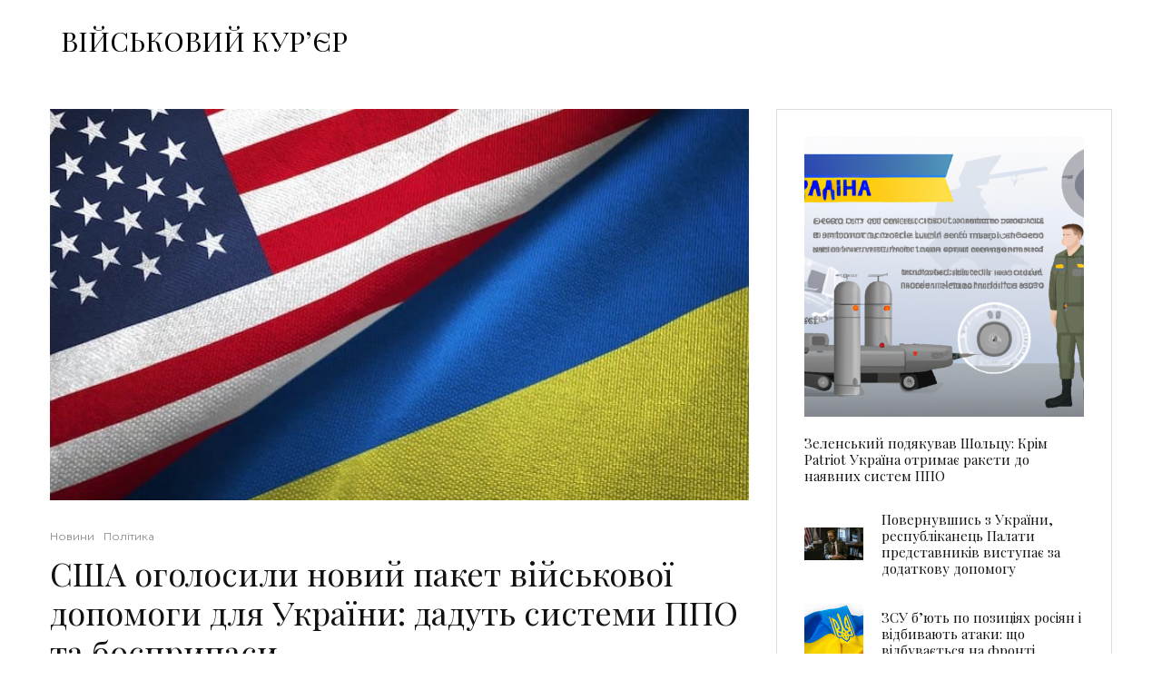

--- FILE ---
content_type: text/html; charset=UTF-8
request_url: https://mil.co.ua/ssha-ogolosyly-novyj-paket-vijskovoyi-dopomogy-dlya-ukrayiny-dadut-systemy-ppo-ta-boyeprypasy/
body_size: 17923
content:
<!DOCTYPE html>
<html lang="uk">
<head><style>img.lazy{min-height:1px}</style><link href="https://mil.co.ua/wp-content/plugins/w3-total-cache/pub/js/lazyload.min.js" as="script">
	<meta charset="UTF-8">
			<meta name="viewport" content="width=device-width, initial-scale=1">
		<link rel="profile" href="https://gmpg.org/xfn/11">
		<meta name="theme-color" content="#f7d40e">
	<meta name='robots' content='index, follow, max-image-preview:large, max-snippet:-1, max-video-preview:-1' />
	<style>img:is([sizes="auto" i], [sizes^="auto," i]) { contain-intrinsic-size: 3000px 1500px }</style>
	
	<!-- This site is optimized with the Yoast SEO Premium plugin v22.5 (Yoast SEO v26.7) - https://yoast.com/wordpress/plugins/seo/ -->
	<title>США оголосили новий пакет військової допомоги для України: дадуть системи ППО та боєприпаси - ВІЙСЬКОВИЙ КУРʼЄР</title>
	<link rel="canonical" href="https://mil.co.ua/ssha-ogolosyly-novyj-paket-vijskovoyi-dopomogy-dlya-ukrayiny-dadut-systemy-ppo-ta-boyeprypasy/" />
	<meta property="og:locale" content="uk_UA" />
	<meta property="og:type" content="article" />
	<meta property="og:title" content="США оголосили новий пакет військової допомоги для України: дадуть системи ППО та боєприпаси" />
	<meta property="og:description" content="Сьогодні у Вашингтоні оголосили про черговий пакет військової допомоги України, який передбачає передачу Києву ще більше систем ППО та боєприпасів. Цей пакет на загальну суму до $2,1 млрд включає критично важливі засоби протиповітряної оборони та боєприпаси і надається в рамках Ініціативи сприяння безпеці України (USAI). Згідно з документом Київ отримає: — додаткові боєприпаси для ЗРК Patriot; — ЗРК і ракети HAWK; — артилерійські снаряди калібру 105 мм і 203 мм; — безпілотні авіаційні системи Puma; — боєприпаси ракетної системи з [&hellip;]" />
	<meta property="og:url" content="https://mil.co.ua/ssha-ogolosyly-novyj-paket-vijskovoyi-dopomogy-dlya-ukrayiny-dadut-systemy-ppo-ta-boyeprypasy/" />
	<meta property="og:site_name" content="ВІЙСЬКОВИЙ КУРʼЄР" />
	<meta property="article:publisher" content="https://www.facebook.com/courierua" />
	<meta property="article:published_time" content="2023-06-09T15:15:37+00:00" />
	<meta property="article:modified_time" content="2023-06-09T15:15:38+00:00" />
	<meta property="og:image" content="https://mil.co.ua/wp-content/uploads/2023/06/img_2746.jpg" />
	<meta property="og:image:width" content="690" />
	<meta property="og:image:height" content="386" />
	<meta property="og:image:type" content="image/jpeg" />
	<meta name="author" content="pisareva" />
	<meta name="twitter:card" content="summary_large_image" />
	<meta name="twitter:label1" content="Написано" />
	<meta name="twitter:data1" content="pisareva" />
	<script type="application/ld+json" class="yoast-schema-graph">{"@context":"https://schema.org","@graph":[{"@type":["Article","SocialMediaPosting"],"@id":"https://mil.co.ua/ssha-ogolosyly-novyj-paket-vijskovoyi-dopomogy-dlya-ukrayiny-dadut-systemy-ppo-ta-boyeprypasy/#article","isPartOf":{"@id":"https://mil.co.ua/ssha-ogolosyly-novyj-paket-vijskovoyi-dopomogy-dlya-ukrayiny-dadut-systemy-ppo-ta-boyeprypasy/"},"author":{"name":"pisareva","@id":"https://mil.co.ua/#/schema/person/e1d812a9ea87be7ef316b9bbfd679bc9"},"headline":"США оголосили новий пакет військової допомоги для України: дадуть системи ППО та боєприпаси","datePublished":"2023-06-09T15:15:37+00:00","dateModified":"2023-06-09T15:15:38+00:00","mainEntityOfPage":{"@id":"https://mil.co.ua/ssha-ogolosyly-novyj-paket-vijskovoyi-dopomogy-dlya-ukrayiny-dadut-systemy-ppo-ta-boyeprypasy/"},"wordCount":115,"image":{"@id":"https://mil.co.ua/ssha-ogolosyly-novyj-paket-vijskovoyi-dopomogy-dlya-ukrayiny-dadut-systemy-ppo-ta-boyeprypasy/#primaryimage"},"thumbnailUrl":"https://mil.co.ua/wp-content/uploads/2023/06/img_2746.jpg","keywords":["Кур'єр політика"],"articleSection":["Новини","Політика"],"inLanguage":"uk"},{"@type":["WebPage","ItemPage"],"@id":"https://mil.co.ua/ssha-ogolosyly-novyj-paket-vijskovoyi-dopomogy-dlya-ukrayiny-dadut-systemy-ppo-ta-boyeprypasy/","url":"https://mil.co.ua/ssha-ogolosyly-novyj-paket-vijskovoyi-dopomogy-dlya-ukrayiny-dadut-systemy-ppo-ta-boyeprypasy/","name":"США оголосили новий пакет військової допомоги для України: дадуть системи ППО та боєприпаси - ВІЙСЬКОВИЙ КУРʼЄР","isPartOf":{"@id":"https://mil.co.ua/#website"},"primaryImageOfPage":{"@id":"https://mil.co.ua/ssha-ogolosyly-novyj-paket-vijskovoyi-dopomogy-dlya-ukrayiny-dadut-systemy-ppo-ta-boyeprypasy/#primaryimage"},"image":{"@id":"https://mil.co.ua/ssha-ogolosyly-novyj-paket-vijskovoyi-dopomogy-dlya-ukrayiny-dadut-systemy-ppo-ta-boyeprypasy/#primaryimage"},"thumbnailUrl":"https://mil.co.ua/wp-content/uploads/2023/06/img_2746.jpg","datePublished":"2023-06-09T15:15:37+00:00","dateModified":"2023-06-09T15:15:38+00:00","author":{"@id":"https://mil.co.ua/#/schema/person/e1d812a9ea87be7ef316b9bbfd679bc9"},"breadcrumb":{"@id":"https://mil.co.ua/ssha-ogolosyly-novyj-paket-vijskovoyi-dopomogy-dlya-ukrayiny-dadut-systemy-ppo-ta-boyeprypasy/#breadcrumb"},"inLanguage":"uk","potentialAction":[{"@type":"ReadAction","target":["https://mil.co.ua/ssha-ogolosyly-novyj-paket-vijskovoyi-dopomogy-dlya-ukrayiny-dadut-systemy-ppo-ta-boyeprypasy/"]}]},{"@type":"ImageObject","inLanguage":"uk","@id":"https://mil.co.ua/ssha-ogolosyly-novyj-paket-vijskovoyi-dopomogy-dlya-ukrayiny-dadut-systemy-ppo-ta-boyeprypasy/#primaryimage","url":"https://mil.co.ua/wp-content/uploads/2023/06/img_2746.jpg","contentUrl":"https://mil.co.ua/wp-content/uploads/2023/06/img_2746.jpg","width":690,"height":386},{"@type":"BreadcrumbList","@id":"https://mil.co.ua/ssha-ogolosyly-novyj-paket-vijskovoyi-dopomogy-dlya-ukrayiny-dadut-systemy-ppo-ta-boyeprypasy/#breadcrumb","itemListElement":[{"@type":"ListItem","position":1,"name":"Головна Сторінка","item":"https://mil.co.ua/"},{"@type":"ListItem","position":2,"name":"США оголосили новий пакет військової допомоги для України: дадуть системи ППО та боєприпаси"}]},{"@type":"WebSite","@id":"https://mil.co.ua/#website","url":"https://mil.co.ua/","name":"ВІЙСЬКОВИЙ КУРʼЄР","description":"новини, аналітика, розслідування, інтерв&#039;ю","potentialAction":[{"@type":"SearchAction","target":{"@type":"EntryPoint","urlTemplate":"https://mil.co.ua/?s={search_term_string}"},"query-input":{"@type":"PropertyValueSpecification","valueRequired":true,"valueName":"search_term_string"}}],"inLanguage":"uk"},{"@type":"Person","@id":"https://mil.co.ua/#/schema/person/e1d812a9ea87be7ef316b9bbfd679bc9","name":"pisareva"}]}</script>
	<!-- / Yoast SEO Premium plugin. -->


<link rel='dns-prefetch' href='//fonts.googleapis.com' />
<link rel="alternate" type="application/rss+xml" title="ВІЙСЬКОВИЙ КУРʼЄР &raquo; стрічка" href="https://mil.co.ua/feed/" />
<link rel="alternate" type="application/rss+xml" title="ВІЙСЬКОВИЙ КУРʼЄР &raquo; Канал коментарів" href="https://mil.co.ua/comments/feed/" />
<link rel="alternate" type="application/rss+xml" title="ВІЙСЬКОВИЙ КУРʼЄР &raquo; США оголосили новий пакет військової допомоги для України: дадуть системи ППО та боєприпаси Канал коментарів" href="https://mil.co.ua/ssha-ogolosyly-novyj-paket-vijskovoyi-dopomogy-dlya-ukrayiny-dadut-systemy-ppo-ta-boyeprypasy/feed/" />
<link rel="stylesheet" href="https://mil.co.ua/wp-content/cache/minify/a5ff7.css" media="all" />

<style id='classic-theme-styles-inline-css' type='text/css'>
/*! This file is auto-generated */
.wp-block-button__link{color:#fff;background-color:#32373c;border-radius:9999px;box-shadow:none;text-decoration:none;padding:calc(.667em + 2px) calc(1.333em + 2px);font-size:1.125em}.wp-block-file__button{background:#32373c;color:#fff;text-decoration:none}
</style>
<style id='global-styles-inline-css' type='text/css'>
:root{--wp--preset--aspect-ratio--square: 1;--wp--preset--aspect-ratio--4-3: 4/3;--wp--preset--aspect-ratio--3-4: 3/4;--wp--preset--aspect-ratio--3-2: 3/2;--wp--preset--aspect-ratio--2-3: 2/3;--wp--preset--aspect-ratio--16-9: 16/9;--wp--preset--aspect-ratio--9-16: 9/16;--wp--preset--color--black: #000000;--wp--preset--color--cyan-bluish-gray: #abb8c3;--wp--preset--color--white: #ffffff;--wp--preset--color--pale-pink: #f78da7;--wp--preset--color--vivid-red: #cf2e2e;--wp--preset--color--luminous-vivid-orange: #ff6900;--wp--preset--color--luminous-vivid-amber: #fcb900;--wp--preset--color--light-green-cyan: #7bdcb5;--wp--preset--color--vivid-green-cyan: #00d084;--wp--preset--color--pale-cyan-blue: #8ed1fc;--wp--preset--color--vivid-cyan-blue: #0693e3;--wp--preset--color--vivid-purple: #9b51e0;--wp--preset--gradient--vivid-cyan-blue-to-vivid-purple: linear-gradient(135deg,rgba(6,147,227,1) 0%,rgb(155,81,224) 100%);--wp--preset--gradient--light-green-cyan-to-vivid-green-cyan: linear-gradient(135deg,rgb(122,220,180) 0%,rgb(0,208,130) 100%);--wp--preset--gradient--luminous-vivid-amber-to-luminous-vivid-orange: linear-gradient(135deg,rgba(252,185,0,1) 0%,rgba(255,105,0,1) 100%);--wp--preset--gradient--luminous-vivid-orange-to-vivid-red: linear-gradient(135deg,rgba(255,105,0,1) 0%,rgb(207,46,46) 100%);--wp--preset--gradient--very-light-gray-to-cyan-bluish-gray: linear-gradient(135deg,rgb(238,238,238) 0%,rgb(169,184,195) 100%);--wp--preset--gradient--cool-to-warm-spectrum: linear-gradient(135deg,rgb(74,234,220) 0%,rgb(151,120,209) 20%,rgb(207,42,186) 40%,rgb(238,44,130) 60%,rgb(251,105,98) 80%,rgb(254,248,76) 100%);--wp--preset--gradient--blush-light-purple: linear-gradient(135deg,rgb(255,206,236) 0%,rgb(152,150,240) 100%);--wp--preset--gradient--blush-bordeaux: linear-gradient(135deg,rgb(254,205,165) 0%,rgb(254,45,45) 50%,rgb(107,0,62) 100%);--wp--preset--gradient--luminous-dusk: linear-gradient(135deg,rgb(255,203,112) 0%,rgb(199,81,192) 50%,rgb(65,88,208) 100%);--wp--preset--gradient--pale-ocean: linear-gradient(135deg,rgb(255,245,203) 0%,rgb(182,227,212) 50%,rgb(51,167,181) 100%);--wp--preset--gradient--electric-grass: linear-gradient(135deg,rgb(202,248,128) 0%,rgb(113,206,126) 100%);--wp--preset--gradient--midnight: linear-gradient(135deg,rgb(2,3,129) 0%,rgb(40,116,252) 100%);--wp--preset--font-size--small: 13px;--wp--preset--font-size--medium: 20px;--wp--preset--font-size--large: 36px;--wp--preset--font-size--x-large: 42px;--wp--preset--spacing--20: 0.44rem;--wp--preset--spacing--30: 0.67rem;--wp--preset--spacing--40: 1rem;--wp--preset--spacing--50: 1.5rem;--wp--preset--spacing--60: 2.25rem;--wp--preset--spacing--70: 3.38rem;--wp--preset--spacing--80: 5.06rem;--wp--preset--shadow--natural: 6px 6px 9px rgba(0, 0, 0, 0.2);--wp--preset--shadow--deep: 12px 12px 50px rgba(0, 0, 0, 0.4);--wp--preset--shadow--sharp: 6px 6px 0px rgba(0, 0, 0, 0.2);--wp--preset--shadow--outlined: 6px 6px 0px -3px rgba(255, 255, 255, 1), 6px 6px rgba(0, 0, 0, 1);--wp--preset--shadow--crisp: 6px 6px 0px rgba(0, 0, 0, 1);}:where(.is-layout-flex){gap: 0.5em;}:where(.is-layout-grid){gap: 0.5em;}body .is-layout-flex{display: flex;}.is-layout-flex{flex-wrap: wrap;align-items: center;}.is-layout-flex > :is(*, div){margin: 0;}body .is-layout-grid{display: grid;}.is-layout-grid > :is(*, div){margin: 0;}:where(.wp-block-columns.is-layout-flex){gap: 2em;}:where(.wp-block-columns.is-layout-grid){gap: 2em;}:where(.wp-block-post-template.is-layout-flex){gap: 1.25em;}:where(.wp-block-post-template.is-layout-grid){gap: 1.25em;}.has-black-color{color: var(--wp--preset--color--black) !important;}.has-cyan-bluish-gray-color{color: var(--wp--preset--color--cyan-bluish-gray) !important;}.has-white-color{color: var(--wp--preset--color--white) !important;}.has-pale-pink-color{color: var(--wp--preset--color--pale-pink) !important;}.has-vivid-red-color{color: var(--wp--preset--color--vivid-red) !important;}.has-luminous-vivid-orange-color{color: var(--wp--preset--color--luminous-vivid-orange) !important;}.has-luminous-vivid-amber-color{color: var(--wp--preset--color--luminous-vivid-amber) !important;}.has-light-green-cyan-color{color: var(--wp--preset--color--light-green-cyan) !important;}.has-vivid-green-cyan-color{color: var(--wp--preset--color--vivid-green-cyan) !important;}.has-pale-cyan-blue-color{color: var(--wp--preset--color--pale-cyan-blue) !important;}.has-vivid-cyan-blue-color{color: var(--wp--preset--color--vivid-cyan-blue) !important;}.has-vivid-purple-color{color: var(--wp--preset--color--vivid-purple) !important;}.has-black-background-color{background-color: var(--wp--preset--color--black) !important;}.has-cyan-bluish-gray-background-color{background-color: var(--wp--preset--color--cyan-bluish-gray) !important;}.has-white-background-color{background-color: var(--wp--preset--color--white) !important;}.has-pale-pink-background-color{background-color: var(--wp--preset--color--pale-pink) !important;}.has-vivid-red-background-color{background-color: var(--wp--preset--color--vivid-red) !important;}.has-luminous-vivid-orange-background-color{background-color: var(--wp--preset--color--luminous-vivid-orange) !important;}.has-luminous-vivid-amber-background-color{background-color: var(--wp--preset--color--luminous-vivid-amber) !important;}.has-light-green-cyan-background-color{background-color: var(--wp--preset--color--light-green-cyan) !important;}.has-vivid-green-cyan-background-color{background-color: var(--wp--preset--color--vivid-green-cyan) !important;}.has-pale-cyan-blue-background-color{background-color: var(--wp--preset--color--pale-cyan-blue) !important;}.has-vivid-cyan-blue-background-color{background-color: var(--wp--preset--color--vivid-cyan-blue) !important;}.has-vivid-purple-background-color{background-color: var(--wp--preset--color--vivid-purple) !important;}.has-black-border-color{border-color: var(--wp--preset--color--black) !important;}.has-cyan-bluish-gray-border-color{border-color: var(--wp--preset--color--cyan-bluish-gray) !important;}.has-white-border-color{border-color: var(--wp--preset--color--white) !important;}.has-pale-pink-border-color{border-color: var(--wp--preset--color--pale-pink) !important;}.has-vivid-red-border-color{border-color: var(--wp--preset--color--vivid-red) !important;}.has-luminous-vivid-orange-border-color{border-color: var(--wp--preset--color--luminous-vivid-orange) !important;}.has-luminous-vivid-amber-border-color{border-color: var(--wp--preset--color--luminous-vivid-amber) !important;}.has-light-green-cyan-border-color{border-color: var(--wp--preset--color--light-green-cyan) !important;}.has-vivid-green-cyan-border-color{border-color: var(--wp--preset--color--vivid-green-cyan) !important;}.has-pale-cyan-blue-border-color{border-color: var(--wp--preset--color--pale-cyan-blue) !important;}.has-vivid-cyan-blue-border-color{border-color: var(--wp--preset--color--vivid-cyan-blue) !important;}.has-vivid-purple-border-color{border-color: var(--wp--preset--color--vivid-purple) !important;}.has-vivid-cyan-blue-to-vivid-purple-gradient-background{background: var(--wp--preset--gradient--vivid-cyan-blue-to-vivid-purple) !important;}.has-light-green-cyan-to-vivid-green-cyan-gradient-background{background: var(--wp--preset--gradient--light-green-cyan-to-vivid-green-cyan) !important;}.has-luminous-vivid-amber-to-luminous-vivid-orange-gradient-background{background: var(--wp--preset--gradient--luminous-vivid-amber-to-luminous-vivid-orange) !important;}.has-luminous-vivid-orange-to-vivid-red-gradient-background{background: var(--wp--preset--gradient--luminous-vivid-orange-to-vivid-red) !important;}.has-very-light-gray-to-cyan-bluish-gray-gradient-background{background: var(--wp--preset--gradient--very-light-gray-to-cyan-bluish-gray) !important;}.has-cool-to-warm-spectrum-gradient-background{background: var(--wp--preset--gradient--cool-to-warm-spectrum) !important;}.has-blush-light-purple-gradient-background{background: var(--wp--preset--gradient--blush-light-purple) !important;}.has-blush-bordeaux-gradient-background{background: var(--wp--preset--gradient--blush-bordeaux) !important;}.has-luminous-dusk-gradient-background{background: var(--wp--preset--gradient--luminous-dusk) !important;}.has-pale-ocean-gradient-background{background: var(--wp--preset--gradient--pale-ocean) !important;}.has-electric-grass-gradient-background{background: var(--wp--preset--gradient--electric-grass) !important;}.has-midnight-gradient-background{background: var(--wp--preset--gradient--midnight) !important;}.has-small-font-size{font-size: var(--wp--preset--font-size--small) !important;}.has-medium-font-size{font-size: var(--wp--preset--font-size--medium) !important;}.has-large-font-size{font-size: var(--wp--preset--font-size--large) !important;}.has-x-large-font-size{font-size: var(--wp--preset--font-size--x-large) !important;}
:where(.wp-block-post-template.is-layout-flex){gap: 1.25em;}:where(.wp-block-post-template.is-layout-grid){gap: 1.25em;}
:where(.wp-block-columns.is-layout-flex){gap: 2em;}:where(.wp-block-columns.is-layout-grid){gap: 2em;}
:root :where(.wp-block-pullquote){font-size: 1.5em;line-height: 1.6;}
</style>
<link rel="stylesheet" href="https://mil.co.ua/wp-content/cache/minify/3baca.css" media="all" />

<style id='zeen-style-inline-css' type='text/css'>
.content-bg, .block-skin-5:not(.skin-inner), .block-skin-5.skin-inner > .tipi-row-inner-style, .article-layout-skin-1.title-cut-bl .hero-wrap .meta:before, .article-layout-skin-1.title-cut-bc .hero-wrap .meta:before, .article-layout-skin-1.title-cut-bl .hero-wrap .share-it:before, .article-layout-skin-1.title-cut-bc .hero-wrap .share-it:before, .standard-archive .page-header, .skin-dark .flickity-viewport, .zeen__var__options label { background: #ffffff;}a.zeen-pin-it{position: absolute}.background.mask {background-color: transparent}.side-author__wrap .mask a {display:inline-block;height:70px}.timed-pup,.modal-wrap {position:fixed;visibility:hidden}.to-top__fixed .to-top a{background-color:#000000; color: #fff}.site-inner { background-color: #fff; }.splitter svg g { fill: #fff; }.inline-post .block article .title { font-size: 20px;}.fontfam-1 { font-family: 'Playfair Display',serif!important;}input,input[type="number"],.body-f1, .quotes-f1 blockquote, .quotes-f1 q, .by-f1 .byline, .sub-f1 .subtitle, .wh-f1 .widget-title, .headings-f1 h1, .headings-f1 h2, .headings-f1 h3, .headings-f1 h4, .headings-f1 h5, .headings-f1 h6, .font-1, div.jvectormap-tip {font-family:'Playfair Display',serif;font-weight: 400;font-style: normal;}.fontfam-2 { font-family:'Lato',sans-serif!important; }input[type=submit], button, .tipi-button,.button,.wpcf7-submit,.button__back__home,.body-f2, .quotes-f2 blockquote, .quotes-f2 q, .by-f2 .byline, .sub-f2 .subtitle, .wh-f2 .widget-title, .headings-f2 h1, .headings-f2 h2, .headings-f2 h3, .headings-f2 h4, .headings-f2 h5, .headings-f2 h6, .font-2 {font-family:'Lato',sans-serif;font-weight: 400;font-style: normal;}.fontfam-3 { font-family:'Montserrat',sans-serif!important;}.body-f3, .quotes-f3 blockquote, .quotes-f3 q, .by-f3 .byline, .sub-f3 .subtitle, .wh-f3 .widget-title, .headings-f3 h1, .headings-f3 h2, .headings-f3 h3, .headings-f3 h4, .headings-f3 h5, .headings-f3 h6, .font-3 {font-family:'Montserrat',sans-serif;font-style: normal;font-weight: 400;}.tipi-row, .tipi-builder-on .contents-wrap > p { max-width: 1230px ; }.slider-columns--3 article { width: 360px }.slider-columns--2 article { width: 555px }.slider-columns--4 article { width: 262.5px }.single .site-content .tipi-row { max-width: 1230px ; }.single-product .site-content .tipi-row { max-width: 1230px ; }.date--secondary { color: #f8d92f; }.date--main { color: #f8d92f; }.global-accent-border { border-color: #f7d40e; }.trending-accent-border { border-color: #f7d40e; }.trending-accent-bg { border-color: #f7d40e; }.wpcf7-submit, .tipi-button.block-loader { background: #18181e; }.wpcf7-submit:hover, .tipi-button.block-loader:hover { background: #111; }.tipi-button.block-loader { color: #fff!important; }.wpcf7-submit { background: #18181e; }.wpcf7-submit:hover { background: #111; }.global-accent-bg, .icon-base-2:hover .icon-bg, #progress { background-color: #f7d40e; }.global-accent-text, .mm-submenu-2 .mm-51 .menu-wrap > .sub-menu > li > a { color: #f7d40e; }body { color:#444;}.excerpt { color:#444;}.mode--alt--b .excerpt, .block-skin-2 .excerpt, .block-skin-2 .preview-classic .custom-button__fill-2 { color:#888!important;}.read-more-wrap { color:#767676;}.logo-fallback a { color:#000!important;}.site-mob-header .logo-fallback a { color:#000!important;}blockquote:not(.comment-excerpt) { color:#111;}.mode--alt--b blockquote:not(.comment-excerpt), .mode--alt--b .block-skin-0.block-wrap-quote .block-wrap-quote blockquote:not(.comment-excerpt), .mode--alt--b .block-skin-0.block-wrap-quote .block-wrap-quote blockquote:not(.comment-excerpt) span { color:#fff!important;}.byline, .byline a { color:#888;}.mode--alt--b .block-wrap-classic .byline, .mode--alt--b .block-wrap-classic .byline a, .mode--alt--b .block-wrap-thumbnail .byline, .mode--alt--b .block-wrap-thumbnail .byline a, .block-skin-2 .byline a, .block-skin-2 .byline { color:#888;}.preview-classic .meta .title, .preview-thumbnail .meta .title,.preview-56 .meta .title{ color:#111;}h1, h2, h3, h4, h5, h6, .block-title { color:#111;}.sidebar-widget  .widget-title { color:#111!important;}.link-color-wrap a, .woocommerce-Tabs-panel--description a { color: #333; }.mode--alt--b .link-color-wrap a, .mode--alt--b .woocommerce-Tabs-panel--description a { color: #888; }.copyright, .site-footer .bg-area-inner .copyright a { color: #8e8e8e; }.link-color-wrap a:hover { color: #000; }.mode--alt--b .link-color-wrap a:hover { color: #555; }body{line-height:1.66}input[type=submit], button, .tipi-button,.button,.wpcf7-submit,.button__back__home{letter-spacing:0.03em}.sub-menu a:not(.tipi-button){letter-spacing:0.1em}.widget-title{letter-spacing:0.15em}html, body{font-size:15px}.byline{font-size:12px}input[type=submit], button, .tipi-button,.button,.wpcf7-submit,.button__back__home{font-size:11px}.excerpt{font-size:15px}.logo-fallback, .secondary-wrap .logo-fallback a{font-size:22px}.logo span{font-size:12px}.breadcrumbs{font-size:10px}.hero-meta.tipi-s-typo .title{font-size:20px}.hero-meta.tipi-s-typo .subtitle{font-size:15px}.hero-meta.tipi-m-typo .title{font-size:20px}.hero-meta.tipi-m-typo .subtitle{font-size:15px}.hero-meta.tipi-xl-typo .title{font-size:20px}.hero-meta.tipi-xl-typo .subtitle{font-size:15px}.block-html-content h1, .single-content .entry-content h1{font-size:20px}.block-html-content h2, .single-content .entry-content h2{font-size:20px}.block-html-content h3, .single-content .entry-content h3{font-size:20px}.block-html-content h4, .single-content .entry-content h4{font-size:20px}.block-html-content h5, .single-content .entry-content h5{font-size:18px}.footer-block-links{font-size:8px}blockquote, q{font-size:20px}.site-footer .copyright{font-size:12px}.footer-navigation{font-size:12px}.site-footer .menu-icons{font-size:12px}.block-title, .page-title{font-size:24px}.block-subtitle{font-size:18px}.block-col-self .preview-2 .title{font-size:22px}.block-wrap-classic .tipi-m-typo .title-wrap .title{font-size:22px}.tipi-s-typo .title, .ppl-s-3 .tipi-s-typo .title, .zeen-col--wide .ppl-s-3 .tipi-s-typo .title, .preview-1 .title, .preview-21:not(.tipi-xs-typo) .title{font-size:22px}.tipi-xs-typo .title, .tipi-basket-wrap .basket-item .title{font-size:15px}.meta .read-more-wrap{font-size:11px}.widget-title{font-size:12px}.split-1:not(.preview-thumbnail) .mask{-webkit-flex: 0 0 calc( 34% - 15px);
					-ms-flex: 0 0 calc( 34% - 15px);
					flex: 0 0 calc( 34% - 15px);
					width: calc( 34% - 15px);}.preview-thumbnail .mask{-webkit-flex: 0 0 65px;
					-ms-flex: 0 0 65px;
					flex: 0 0 65px;
					width: 65px;}.footer-lower-area{padding-top:40px}.footer-lower-area{padding-bottom:40px}.footer-upper-area{padding-bottom:40px}.footer-upper-area{padding-top:40px}.footer-widget-wrap{padding-bottom:40px}.footer-widget-wrap{padding-top:40px}.tipi-button-cta-header{font-size:12px}.tipi-button.block-loader, .wpcf7-submit, .mc4wp-form-fields button { font-weight: 700;}.main-navigation .horizontal-menu, .main-navigation .menu-item, .main-navigation .menu-icon .menu-icon--text,  .main-navigation .tipi-i-search span { font-weight: 700;}.secondary-wrap .menu-secondary li, .secondary-wrap .menu-item, .secondary-wrap .menu-icon .menu-icon--text {font-weight: 700;}.footer-lower-area, .footer-lower-area .menu-item, .footer-lower-area .menu-icon span {font-weight: 700;}.widget-title {font-weight: 700!important;}input[type=submit], button, .tipi-button,.button,.wpcf7-submit,.button__back__home{ text-transform: uppercase; }.entry-title{ text-transform: none; }.logo-fallback{ text-transform: none; }.block-wrap-slider .title-wrap .title{ text-transform: none; }.block-wrap-grid .title-wrap .title, .tile-design-4 .meta .title-wrap .title{ text-transform: none; }.block-wrap-classic .title-wrap .title{ text-transform: none; }.block-title{ text-transform: none; }.meta .excerpt .read-more{ text-transform: uppercase; }.preview-grid .read-more{ text-transform: uppercase; }.block-subtitle{ text-transform: none; }.byline{ text-transform: none; }.widget-title{ text-transform: none; }.main-navigation .menu-item, .main-navigation .menu-icon .menu-icon--text{ text-transform: uppercase; }.secondary-navigation, .secondary-wrap .menu-icon .menu-icon--text{ text-transform: uppercase; }.footer-lower-area .menu-item, .footer-lower-area .menu-icon span{ text-transform: uppercase; }.sub-menu a:not(.tipi-button){ text-transform: none; }.site-mob-header .menu-item, .site-mob-header .menu-icon span{ text-transform: uppercase; }.single-content .entry-content h1, .single-content .entry-content h2, .single-content .entry-content h3, .single-content .entry-content h4, .single-content .entry-content h5, .single-content .entry-content h6, .meta__full h1, .meta__full h2, .meta__full h3, .meta__full h4, .meta__full h5, .bbp__thread__title{ text-transform: none; }.mm-submenu-2 .mm-11 .menu-wrap > *, .mm-submenu-2 .mm-31 .menu-wrap > *, .mm-submenu-2 .mm-21 .menu-wrap > *, .mm-submenu-2 .mm-51 .menu-wrap > *  { border-top: 3px solid transparent; }.separation-border { margin-bottom: 30px; }.load-more-wrap-1 { padding-top: 30px; }.block-wrap-classic .inf-spacer + .block:not(.block-62) { margin-top: 30px; }.block-title-wrap-style .block-title:after, .block-title-wrap-style .block-title:before { border-top: 1px #eee solid;}.separation-border-v { background: #eee;}.separation-border-v { height: calc( 100% -  30px - 1px); }@media only screen and (max-width: 480px) {.separation-border { margin-bottom: 30px;}}.sidebar-wrap .sidebar { padding-right: 30px; padding-left: 30px; padding-top:0px; padding-bottom:0px; }.sidebar-left .sidebar-wrap .sidebar { padding-right: 30px; padding-left: 30px; }@media only screen and (min-width: 481px) {}@media only screen and (max-width: 859px) {.mobile__design--side .mask {
		width: calc( 34% - 15px);
	}}@media only screen and (min-width: 860px) {input[type=submit], button, .tipi-button,.button,.wpcf7-submit,.button__back__home{letter-spacing:0.09em}.hero-meta.tipi-s-typo .title{font-size:30px}.hero-meta.tipi-s-typo .subtitle{font-size:18px}.hero-meta.tipi-m-typo .title{font-size:30px}.hero-meta.tipi-m-typo .subtitle{font-size:18px}.hero-meta.tipi-xl-typo .title{font-size:30px}.hero-meta.tipi-xl-typo .subtitle{font-size:18px}.block-html-content h1, .single-content .entry-content h1{font-size:30px}.block-html-content h2, .single-content .entry-content h2{font-size:30px}.block-html-content h3, .single-content .entry-content h3{font-size:24px}.block-html-content h4, .single-content .entry-content h4{font-size:24px}blockquote, q{font-size:25px}.main-navigation, .main-navigation .menu-icon--text{font-size:12px}.sub-menu a:not(.tipi-button){font-size:12px}.main-navigation .menu-icon, .main-navigation .trending-icon-solo{font-size:12px}.secondary-wrap-v .standard-drop>a,.secondary-wrap, .secondary-wrap a, .secondary-wrap .menu-icon--text{font-size:11px}.secondary-wrap .menu-icon, .secondary-wrap .menu-icon a, .secondary-wrap .trending-icon-solo{font-size:13px}.layout-side-info .details{width:130px;float:left}.title-contrast .hero-wrap { height: calc( 100vh - 0px ); }.block-col-self .block-71 .tipi-s-typo .title { font-size: 18px; }.zeen-col--narrow .block-wrap-classic .tipi-m-typo .title-wrap .title { font-size: 18px; }.mode--alt--b .footer-widget-area:not(.footer-widget-area-1) + .footer-lower-area { border-top:1px #333333 solid ; }.footer-widget-wrap { border-right:1px #333333 solid ; }.footer-widget-wrap .widget_search form, .footer-widget-wrap select { border-color:#333333; }.footer-widget-wrap .zeen-widget { border-bottom:1px #333333 solid ; }.footer-widget-wrap .zeen-widget .preview-thumbnail { border-bottom-color: #333333;}.secondary-wrap .menu-padding, .secondary-wrap .ul-padding > li > a {
			padding-top: 10px;
			padding-bottom: 10px;
		}}@media only screen and (min-width: 1240px) {.hero-l .single-content {padding-top: 45px}.align-fs .contents-wrap .video-wrap, .align-fs-center .aligncenter.size-full, .align-fs-center .wp-caption.aligncenter .size-full, .align-fs-center .tiled-gallery, .align-fs .alignwide { width: 1170px; }.align-fs .contents-wrap .video-wrap { height: 658px; }.has-bg .align-fs .contents-wrap .video-wrap, .has-bg .align-fs .alignwide, .has-bg .align-fs-center .aligncenter.size-full, .has-bg .align-fs-center .wp-caption.aligncenter .size-full, .has-bg .align-fs-center .tiled-gallery { width: 1230px; }.has-bg .align-fs .contents-wrap .video-wrap { height: 691px; }.logo-fallback, .secondary-wrap .logo-fallback a{font-size:30px}.hero-meta.tipi-s-typo .title{font-size:36px}.hero-meta.tipi-m-typo .title{font-size:44px}.hero-meta.tipi-xl-typo .title{font-size:50px}.block-html-content h1, .single-content .entry-content h1{font-size:44px}.block-html-content h2, .single-content .entry-content h2{font-size:40px}.block-html-content h3, .single-content .entry-content h3{font-size:30px}.block-html-content h4, .single-content .entry-content h4{font-size:20px}.block-title, .page-title{font-size:40px}.block-subtitle{font-size:20px}.block-col-self .preview-2 .title{font-size:36px}.block-wrap-classic .tipi-m-typo .title-wrap .title{font-size:30px}.tipi-s-typo .title, .ppl-s-3 .tipi-s-typo .title, .zeen-col--wide .ppl-s-3 .tipi-s-typo .title, .preview-1 .title, .preview-21:not(.tipi-xs-typo) .title{font-size:24px}.split-1:not(.preview-thumbnail) .mask{-webkit-flex: 0 0 calc( 50% - 15px);
					-ms-flex: 0 0 calc( 50% - 15px);
					flex: 0 0 calc( 50% - 15px);
					width: calc( 50% - 15px);}.footer-lower-area{padding-top:90px}.footer-lower-area{padding-bottom:90px}.footer-upper-area{padding-bottom:50px}.footer-upper-area{padding-top:50px}.footer-widget-wrap{padding-bottom:50px}.footer-widget-wrap{padding-top:50px}}.main-menu-bar-color-1 .current-menu-item > a, .main-menu-bar-color-1 .menu-main-menu > .dropper.active:not(.current-menu-item) > a { background-color: #111;}.site-header a { color: #111; }.site-skin-3.content-subscribe, .site-skin-3.content-subscribe .subtitle, .site-skin-3.content-subscribe input, .site-skin-3.content-subscribe h2 { color: #fff; } .site-skin-3.content-subscribe input[type="email"] { border-color: #fff; }.footer-widget-wrap .widget_search form { border-color:#333; }.sidebar-wrap .sidebar { border:1px #ddd solid ; }.content-area .zeen-widget { border: 0 #ddd solid ; border-width: 0 0 1px 0; }.content-area .zeen-widget { padding:30px 0px 30px; }.grid-image-1 .mask-overlay { background-color: #1a1d1e ; }.with-fi.preview-grid,.with-fi.preview-grid .byline,.with-fi.preview-grid .subtitle, .with-fi.preview-grid a { color: #fff; }.preview-grid .mask-overlay { opacity: 0.2 ; }@media (pointer: fine) {.preview-grid:hover .mask-overlay { opacity: 0.6 ; }}.slider-image-1 .mask-overlay { background-color: #1a1d1e ; }.with-fi.preview-slider-overlay,.with-fi.preview-slider-overlay .byline,.with-fi.preview-slider-overlay .subtitle, .with-fi.preview-slider-overlay a { color: #fff; }.preview-slider-overlay .mask-overlay { opacity: 0.2 ; }@media (pointer: fine) {.preview-slider-overlay:hover .mask-overlay { opacity: 0.6 ; }}.site-footer .footer-widget-bg-area, .site-footer .footer-widget-bg-area .woo-product-rating span, .site-footer .footer-widget-bg-area .stack-design-3 .meta { background-color: #272727; }.site-footer .footer-widget-bg-area .background { background-image: none; opacity: 1; }.site-footer .footer-widget-bg-area .block-skin-0 .tipi-arrow { color:#dddede; border-color:#dddede; }.site-footer .footer-widget-bg-area .block-skin-0 .tipi-arrow i:after{ background:#dddede; }.site-footer .footer-widget-bg-area,.site-footer .footer-widget-bg-area .byline,.site-footer .footer-widget-bg-area a,.site-footer .footer-widget-bg-area .widget_search form *,.site-footer .footer-widget-bg-area h3,.site-footer .footer-widget-bg-area .widget-title { color:#dddede; }.site-footer .footer-widget-bg-area .tipi-spin.tipi-row-inner-style:before { border-color:#dddede; }.main-navigation, .main-navigation .menu-icon--text { color: #1e1e1e; }.main-navigation .horizontal-menu>li>a { padding-left: 12px; padding-right: 12px; }.main-navigation-border { border-bottom:3px #0a0a0a solid ; }.main-navigation-border .drop-search { border-top:3px #0a0a0a solid ; }#progress {bottom: 0;height: 3px; }.sticky-menu-2:not(.active) #progress  { bottom: -3px;  }#progress { background-color: #f7d40e; }.main-navigation-border { border-top: 1px #eee solid ; }.main-navigation .horizontal-menu .drop, .main-navigation .horizontal-menu > li > a, .date--main {
			padding-top: 15px;
			padding-bottom: 15px;
		}.site-mob-header .menu-icon { font-size: 13px; }.secondary-wrap-v .standard-drop>a,.secondary-wrap, .secondary-wrap a, .secondary-wrap .menu-icon--text { color: #fff; }.secondary-wrap .menu-secondary > li > a, .secondary-icons li > a { padding-left: 7px; padding-right: 7px; }.mc4wp-form-fields input[type=submit], .mc4wp-form-fields button, #subscribe-submit input[type=submit], .subscribe-wrap input[type=submit] {color: #fff;background-color: #121212;}.site-mob-header:not(.site-mob-header-11) .header-padding .logo-main-wrap, .site-mob-header:not(.site-mob-header-11) .header-padding .icons-wrap a, .site-mob-header-11 .header-padding {
		padding-top: 20px;
		padding-bottom: 20px;
	}.site-header .header-padding {
		padding-top:30px;
		padding-bottom:30px;
	}@media only screen and (min-width: 860px){.tipi-m-0 {display: none}}
</style>
<link rel="stylesheet" href="https://mil.co.ua/wp-content/cache/minify/9b62e.css" media="all" />

<link rel='stylesheet' id='zeen-fonts-css' href='https://fonts.googleapis.com/css?family=Playfair+Display%3A400%2Citalic%7CLato%3A400%2C700%7CMontserrat%3A400%2C700&#038;subset=latin&#038;display=swap' type='text/css' media='all' />
<link rel="stylesheet" href="https://mil.co.ua/wp-content/cache/minify/c8dbf.css" media="all" />

<script src="https://mil.co.ua/wp-content/cache/minify/d52ed.js" type="f9cb9904ad51b057e78fd4b5-text/javascript"></script>

<link rel="https://api.w.org/" href="https://mil.co.ua/wp-json/" /><link rel="alternate" title="JSON" type="application/json" href="https://mil.co.ua/wp-json/wp/v2/posts/34124" /><link rel="EditURI" type="application/rsd+xml" title="RSD" href="https://mil.co.ua/xmlrpc.php?rsd" />
<meta name="generator" content="WordPress 6.8.3" />
<link rel='shortlink' href='https://mil.co.ua/?p=34124' />
<link rel="alternate" title="oEmbed (JSON)" type="application/json+oembed" href="https://mil.co.ua/wp-json/oembed/1.0/embed?url=https%3A%2F%2Fmil.co.ua%2Fssha-ogolosyly-novyj-paket-vijskovoyi-dopomogy-dlya-ukrayiny-dadut-systemy-ppo-ta-boyeprypasy%2F" />
<link rel="alternate" title="oEmbed (XML)" type="text/xml+oembed" href="https://mil.co.ua/wp-json/oembed/1.0/embed?url=https%3A%2F%2Fmil.co.ua%2Fssha-ogolosyly-novyj-paket-vijskovoyi-dopomogy-dlya-ukrayiny-dadut-systemy-ppo-ta-boyeprypasy%2F&#038;format=xml" />
<link rel="preload" type="font/woff2" as="font" href="https://mil.co.ua/wp-content/themes/zeen/assets/css/tipi/tipi.woff2?9oa0lg" crossorigin="anonymous"><link rel="dns-prefetch" href="//fonts.googleapis.com"><link rel="preconnect" href="https://fonts.gstatic.com/" crossorigin="anonymous"><link rel="preload" as="image" href="https://mil.co.ua/wp-content/uploads/2023/06/img_2746.jpg" imagesrcset="https://mil.co.ua/wp-content/uploads/2023/06/img_2746.jpg 690w, https://mil.co.ua/wp-content/uploads/2023/06/img_2746-293x164.jpg 293w, https://mil.co.ua/wp-content/uploads/2023/06/img_2746-390x218.jpg 390w" imagesizes="(max-width: 690px) 100vw, 690px"><script type="f9cb9904ad51b057e78fd4b5-text/javascript">
         window.onload = function() {
            var iframe = document.getElementById("myiframe");
            iframe.width = iframe.contentWindow.document.body.scrollWidth;
            iframe.height = iframe.contentWindow.document.body.scrollHeight;
         }
      </script><link rel="icon" href="https://mil.co.ua/wp-content/uploads/2021/07/logo-short-150x150.png" sizes="32x32" />
<link rel="icon" href="https://mil.co.ua/wp-content/uploads/2021/07/logo-short-293x293.png" sizes="192x192" />
<link rel="apple-touch-icon" href="https://mil.co.ua/wp-content/uploads/2021/07/logo-short-293x293.png" />
<meta name="msapplication-TileImage" content="https://mil.co.ua/wp-content/uploads/2021/07/logo-short-293x293.png" />
</head>
<body class="wp-singular post-template-default single single-post postid-34124 single-format-standard wp-theme-zeen wp-child-theme-zeen-child headings-f1 body-f2 sub-f1 quotes-f1 by-f3 wh-f2 block-titles-big block-titles-mid-1 menu-no-color-hover grids-spacing-0 mob-fi-tall excerpt-mob-off skin-light read-more-fade footer-widgets-text-white site-mob-menu-a-4 site-mob-menu-1 mm-submenu-1 main-menu-logo-1 body-header-style-1 body-hero-s byline-font-2">
	<script src="https://ajax.googleapis.com/ajax/libs/jquery/2.1.1/jquery.min.js" type="f9cb9904ad51b057e78fd4b5-text/javascript"></script>
<script type="f9cb9904ad51b057e78fd4b5-text/javascript">
   $(function(){
    $('iframe').attr('id','myiframe');
  });
</script>	<div id="page" class="site">
		<div id="mob-line" class="tipi-m-0"></div><header id="mobhead" class="site-header-block site-mob-header tipi-m-0 site-mob-header-1 site-mob-menu-1 sticky-menu-mob sticky-menu-1 sticky-top site-skin-2 site-img-1"><div class="bg-area header-padding tipi-row tipi-vertical-c">
	<ul class="menu-left icons-wrap tipi-vertical-c">
				<li class="menu-icon menu-icon-style-1 menu-icon-search"><a href="#" class="tipi-i-search modal-tr tipi-tip tipi-tip-move" data-title="Пошук" data-type="search"></a></li>
				
	
			
				
	
		</ul>
	<div class="logo-main-wrap logo-mob-wrap">
			</div>
	<ul class="menu-right icons-wrap tipi-vertical-c">
		
				
	
			
				
	
			
				
			<li class="menu-icon menu-icon-mobile-slide"><a href="#" class="mob-tr-open" data-target="slide-menu"><i class="tipi-i-menu-mob" aria-hidden="true"></i></a></li>
	
		</ul>
	<div class="background mask"></div></div>
</header><!-- .site-mob-header -->		<div class="site-inner">
			<header id="masthead" class="site-header-block site-header clearfix site-header-1 header-width-1 header-skin-1 site-img-1 mm-ani-1 mm-skin-2 main-menu-skin-1 main-menu-width-3 main-menu-bar-color-2 logo-only-when-stuck main-menu-l" data-pt-diff="0" data-pb-diff="0"><div class="bg-area">
			<div class="logo-main-wrap header-padding tipi-vertical-c logo-main-wrap-l tipi-row">
						<div class="logo-main-wrap tipi-vertical-c logo-main-wrap-l"><div class="logo logo-main logo-fallback font-1"><a href="https://mil.co.ua">ВІЙСЬКОВИЙ КУРʼЄР</a></div></div>											</div>
		<div class="background mask"></div></div>
</header><!-- .site-header --><div id="header-line"></div>			<div id="content" class="site-content clearfix">
			<div id="primary" class="content-area">

	<div class="post-wrap clearfix article-layout-skin-1 title-beneath hero-s sidebar-on sidebar-right post-34124 post type-post status-publish format-standard has-post-thumbnail hentry category-news category-politics tag-polityka">
				<div class="single-content contents-wrap tipi-row content-bg clearfix article-layout-1">
						<div class="tipi-cols clearfix sticky--wrap">
				<main class="site-main tipi-xs-12 main-block-wrap block-wrap tipi-col clearfix tipi-l-8">
		<article>
			<div class="hero-wrap clearfix hero-1 no-par"><div class="hero"><img width="690" height="386" src="data:image/svg+xml,%3Csvg%20xmlns='http://www.w3.org/2000/svg'%20viewBox='0%200%20690%20386'%3E%3C/svg%3E" data-src="https://mil.co.ua/wp-content/uploads/2023/06/img_2746.jpg" class="flipboard-image wp-post-image lazy" alt="" decoding="async" fetchpriority="high" data-srcset="https://mil.co.ua/wp-content/uploads/2023/06/img_2746.jpg 690w, https://mil.co.ua/wp-content/uploads/2023/06/img_2746-293x164.jpg 293w, https://mil.co.ua/wp-content/uploads/2023/06/img_2746-390x218.jpg 390w" data-sizes="(max-width: 690px) 100vw, 690px" /></div></div><div class="meta-wrap hero-meta tipi-s-typo elements-design-1 clearfix"><div class="meta meta-no-sub"><div class="byline byline-2 byline-cats-design-1"><div class="byline-part cats"><a href="https://mil.co.ua/category/news/" class="cat">Новини</a><a href="https://mil.co.ua/category/news/politics/" class="cat">Політика</a></div></div><div class="title-wrap"><h1 class="entry-title title flipboard-title">США оголосили новий пакет військової допомоги для України: дадуть системи ППО та боєприпаси</h1></div></div></div><!-- .meta-wrap -->			<div class="entry-content-wrap clearfix">
																					<div class="entry-content body-color clearfix link-color-wrap">
																										
<p></p>



<p>Сьогодні у Вашингтоні <a rel="noreferrer noopener" href="https://www.defense.gov/News/Releases/Release/Article/3422822/biden-administration-announces-additional-security-assistance-for-ukraine/" target="_blank">оголосили</a> про черговий пакет військової допомоги України, який передбачає передачу Києву ще більше систем ППО та боєприпасів.</p>



<p>Цей пакет на загальну суму до $2,1 млрд включає критично важливі засоби протиповітряної оборони та боєприпаси і надається в рамках Ініціативи сприяння безпеці України (USAI).</p>



<p>Згідно з документом Київ отримає:</p>



<p>— додаткові боєприпаси для ЗРК Patriot;</p>



<p>— ЗРК і ракети HAWK;</p>



<p>— артилерійські снаряди калібру 105 мм і 203 мм;</p>



<p>— безпілотні авіаційні системи Puma;</p>



<p>— боєприпаси ракетної системи з лазерним наведенням;</p>



<p>Також пакет військової допомоги передбачає підтримку навчання, технічного обслуговування та підтримки діяльності.</p>



<p>Нагадаємо, що наступного місяця Німеччина <a rel="noreferrer noopener" href="https://mil.co.ua/vlitku-nimechchyna-peredast-ukrayini-shhe-20-bmp-marder/" target="_blank">планує</a> передати Збройним силам України ще понад 20 бойових машин піхоти Marder.</p>
									</div><!-- .entry-content -->
							</div><!-- .entry-content -->
						<footer class="entry-footer">
				<div class="post-tags footer-block-links clearfix"><div class="title">Тегі</div><div class="block-elements"><a href="https://mil.co.ua/tag/polityka/" rel="tag">Кур'єр політика</a></div></div><div class="share-it share-it-1 share-it-bold share-it-count-0 share-it-after tipi-flex"><a href="https://www.facebook.com/sharer/sharer.php?u=https%3A%2F%2Fmil.co.ua%2Fssha-ogolosyly-novyj-paket-vijskovoyi-dopomogy-dlya-ukrayiny-dadut-systemy-ppo-ta-boyeprypasy%2F" class="tipi-tip tipi-tip-move share-button share-button-fb" rel="noopener nofollow" aria-label="Share" data-title="Share" target="_blank"><span class="share-button-content tipi-vertical-c"><i class="tipi-i-facebook"></i></span></a><a href="https://twitter.com/intent/tweet?text=%D0%A1%D0%A8%D0%90%20%D0%BE%D0%B3%D0%BE%D0%BB%D0%BE%D1%81%D0%B8%D0%BB%D0%B8%20%D0%BD%D0%BE%D0%B2%D0%B8%D0%B9%20%D0%BF%D0%B0%D0%BA%D0%B5%D1%82%20%D0%B2%D1%96%D0%B9%D1%81%D1%8C%D0%BA%D0%BE%D0%B2%D0%BE%D1%97%20%D0%B4%D0%BE%D0%BF%D0%BE%D0%BC%D0%BE%D0%B3%D0%B8%20%D0%B4%D0%BB%D1%8F%20%D0%A3%D0%BA%D1%80%D0%B0%D1%97%D0%BD%D0%B8%3A%20%D0%B4%D0%B0%D0%B4%D1%83%D1%82%D1%8C%20%D1%81%D0%B8%D1%81%D1%82%D0%B5%D0%BC%D0%B8%20%D0%9F%D0%9F%D0%9E%20%D1%82%D0%B0%20%D0%B1%D0%BE%D1%94%D0%BF%D1%80%D0%B8%D0%BF%D0%B0%D1%81%D0%B8%20-%20https%3A%2F%2Fmil.co.ua%2Fssha-ogolosyly-novyj-paket-vijskovoyi-dopomogy-dlya-ukrayiny-dadut-systemy-ppo-ta-boyeprypasy%2F" class="tipi-tip tipi-tip-move share-button share-button-tw" rel="noopener nofollow" aria-label="Tweet" data-title="Tweet" target="_blank"><span class="share-button-content tipi-vertical-c"><i class="tipi-i-twitter"></i></span></a><a href="https://www.pinterest.com/pin/create/button/?url=https%3A%2F%2Fmil.co.ua%2Fssha-ogolosyly-novyj-paket-vijskovoyi-dopomogy-dlya-ukrayiny-dadut-systemy-ppo-ta-boyeprypasy%2F&media=https%3A%2F%2Fmil.co.ua%2Fwp-content%2Fuploads%2F2023%2F06%2Fimg_2746.jpg&description=%D0%A1%D0%A8%D0%90%20%D0%BE%D0%B3%D0%BE%D0%BB%D0%BE%D1%81%D0%B8%D0%BB%D0%B8%20%D0%BD%D0%BE%D0%B2%D0%B8%D0%B9%20%D0%BF%D0%B0%D0%BA%D0%B5%D1%82%20%D0%B2%D1%96%D0%B9%D1%81%D1%8C%D0%BA%D0%BE%D0%B2%D0%BE%D1%97%20%D0%B4%D0%BE%D0%BF%D0%BE%D0%BC%D0%BE%D0%B3%D0%B8%20%D0%B4%D0%BB%D1%8F%20%D0%A3%D0%BA%D1%80%D0%B0%D1%97%D0%BD%D0%B8%3A%20%D0%B4%D0%B0%D0%B4%D1%83%D1%82%D1%8C%20%D1%81%D0%B8%D1%81%D1%82%D0%B5%D0%BC%D0%B8%20%D0%9F%D0%9F%D0%9E%20%D1%82%D0%B0%20%D0%B1%D0%BE%D1%94%D0%BF%D1%80%D0%B8%D0%BF%D0%B0%D1%81%D0%B8" class="tipi-tip tipi-tip-move share-button share-button-pin" rel="noopener nofollow" aria-label="Pin" data-title="Pin" target="_blank" data-pin-custom="true"><span class="share-button-content tipi-vertical-c"><i class="tipi-i-pinterest"></i></span></a></div><div class="user-page-box-1 user-box-skin-1 user-box-type-1 tipi-xs-12 user-page-box clearfix">		<div class="mask">
			<a href="https://mil.co.ua/author/pisareva/">
								<span class="overlay-arrow-r overlay-arrow"><i class="tipi-i-long-right"></i></span>
			</a>
		</div>
		<div class="meta">
			<div class="author-info-wrap">
				<div class="author-name font-1"><a href="https://mil.co.ua/author/pisareva/">pisareva</a></div>
							</div>
			<div class="author-right-meta">
												<div class="icons">
														</div>
			</div>
		</div>
	</div>
	<div class="related-posts-wrap clearfix"><div id="block-wrap-92762" class="block-wrap-native block-wrap block-wrap-29 block-css-92762 block-wrap-classic columns__m--1 elements-design-1 block-skin-0 filter-wrap-2 tipi-box ppl-m-4 ppl-s-2 clearfix" data-id="92762" data-base="0"><div class="tipi-row-inner-style clearfix"><div class="tipi-row-inner-box contents sticky--wrap"><div class="block-title-wrap module-block-title clearfix  block-title-wrap-style block-title-1 with-load-more"><div class="block-title-area clearfix"><div class="block-title font-1">Теж цікаво</div></div><div class="filters tipi-flex font-2"><div class="load-more-wrap load-more-size-2 load-more-wrap-2">		<a href="#" data-id="92762" class="tipi-arrow tipi-arrow-s tipi-arrow-l block-loader block-more block-more-1 no-more" data-dir="1"><i class="tipi-i-angle-left" aria-hidden="true"></i></a>
		<a href="#" data-id="92762" class="tipi-arrow tipi-arrow-s tipi-arrow-r block-loader block-more block-more-2" data-dir="2"><i class="tipi-i-angle-right" aria-hidden="true"></i></a>
		</div></div></div><div class="block block-29 tipi-flex"><article class="tipi-xs-12 elements-location-1 clearfix with-fi ani-base article-ani article-ani-1 tipi-s-typo stack-1 stack-design-1 separation-border loop-0 preview-classic preview__img-shape-s preview-29 img-ani-base img-ani-1 img-color-hover-base img-color-hover-1 elements-design-1 post-70001 post type-post status-publish format-standard has-post-thumbnail hentry category-news category-politics tag-vijna-z-rosiyeyu" style="--animation-order:0"><div class="preview-mini-wrap clearfix"><div class="mask"><a href="https://mil.co.ua/zelenskyj-podyakuvav-sholczu-krim-patriot-ukrayina-otrymaye-rakety-do-nayavnyh-system-ppo/" class="mask-img"><img width="293" height="293" src="data:image/svg+xml,%3Csvg%20xmlns='http://www.w3.org/2000/svg'%20viewBox='0%200%20293%20293'%3E%3C/svg%3E" data-src="https://mil.co.ua/wp-content/uploads/2024/04/img-qpdkbmdbylv5z49ol6b9pjvi.png" class="attachment-zeen-293-293 size-zeen-293-293 zeen-lazy-load-base zeen-lazy-load  wp-post-image lazy" alt="" decoding="async" /></a></div><div class="meta"><div class="byline byline-2 byline-cats-design-1"><div class="byline-part cats"><a href="https://mil.co.ua/category/news/" class="cat">Новини</a><a href="https://mil.co.ua/category/news/politics/" class="cat">Політика</a></div></div><div class="title-wrap"><h3 class="title"><a href="https://mil.co.ua/zelenskyj-podyakuvav-sholczu-krim-patriot-ukrayina-otrymaye-rakety-do-nayavnyh-system-ppo/">Зеленський подякував Шольцу: Крім Patriot Україна отримає ракети до наявних систем ППО</a></h3></div></div></div></article><article class="tipi-xs-12 elements-location-1 clearfix with-fi ani-base article-ani article-ani-1 tipi-s-typo stack-1 stack-design-1 separation-border loop-1 preview-classic preview__img-shape-s preview-29 img-ani-base img-ani-1 img-color-hover-base img-color-hover-1 elements-design-1 post-69953 post type-post status-publish format-standard has-post-thumbnail hentry category-world category-news tag-vijna-z-rosiyeyu" style="--animation-order:1"><div class="preview-mini-wrap clearfix"><div class="mask"><a href="https://mil.co.ua/povernuvshys-z-ukrayiny-respublikanecz-palaty-predstavnykiv-vystupaye-za-dodatkovu-dopomogu/" class="mask-img"><img width="293" height="165" src="data:image/svg+xml,%3Csvg%20xmlns='http://www.w3.org/2000/svg'%20viewBox='0%200%20293%20165'%3E%3C/svg%3E" data-src="https://mil.co.ua/wp-content/uploads/2024/04/12dc-edwards-qa1-mthv-videosixteenbynine3000.jpg" class="attachment-zeen-293-293 size-zeen-293-293 zeen-lazy-load-base zeen-lazy-load  wp-post-image lazy" alt="" decoding="async" /></a></div><div class="meta"><div class="byline byline-2 byline-cats-design-1"><div class="byline-part cats"><a href="https://mil.co.ua/category/news/world/" class="cat">За кордоном</a><a href="https://mil.co.ua/category/news/" class="cat">Новини</a></div></div><div class="title-wrap"><h3 class="title"><a href="https://mil.co.ua/povernuvshys-z-ukrayiny-respublikanecz-palaty-predstavnykiv-vystupaye-za-dodatkovu-dopomogu/">Повернувшись з України, республіканець Палати представників виступає за додаткову допомогу</a></h3></div></div></div></article><article class="tipi-xs-12 elements-location-1 clearfix with-fi ani-base article-ani article-ani-1 tipi-s-typo stack-1 stack-design-1 separation-border loop-2 preview-classic preview__img-shape-s preview-29 img-ani-base img-ani-1 img-color-hover-base img-color-hover-1 elements-design-1 post-69969 post type-post status-publish format-standard has-post-thumbnail hentry category-war-with-russia category-news tag-vijna-z-rosiyeyu" style="--animation-order:2"><div class="preview-mini-wrap clearfix"><div class="mask"><a href="https://mil.co.ua/zsu-byut-po-pozycziyah-rosiyan-i-vidbyvayut-ataky-shho-vidbuvayetsya-na-fronti/" class="mask-img"><img width="293" height="293" src="data:image/svg+xml,%3Csvg%20xmlns='http://www.w3.org/2000/svg'%20viewBox='0%200%20293%20293'%3E%3C/svg%3E" data-src="https://mil.co.ua/wp-content/uploads/2024/04/img-grnmnrj7dswwzbbvirewsa2l.png" class="attachment-zeen-293-293 size-zeen-293-293 zeen-lazy-load-base zeen-lazy-load  wp-post-image lazy" alt="" decoding="async" /></a></div><div class="meta"><div class="byline byline-2 byline-cats-design-1"><div class="byline-part cats"><a href="https://mil.co.ua/category/news/war-with-russia/" class="cat">Війна з Росією</a><a href="https://mil.co.ua/category/news/" class="cat">Новини</a></div></div><div class="title-wrap"><h3 class="title"><a href="https://mil.co.ua/zsu-byut-po-pozycziyah-rosiyan-i-vidbyvayut-ataky-shho-vidbuvayetsya-na-fronti/">ЗСУ б&#8217;ють по позиціях росіян і відбивають атаки: що відбувається на фронті</a></h3></div></div></div></article><article class="tipi-xs-12 elements-location-1 clearfix with-fi ani-base article-ani article-ani-1 tipi-s-typo stack-1 stack-design-1 separation-border loop-3 preview-classic preview__img-shape-s preview-29 img-ani-base img-ani-1 img-color-hover-base img-color-hover-1 elements-design-1 post-69974 post type-post status-publish format-standard has-post-thumbnail hentry category-world category-news tag-vijna-z-rosiyeyu" style="--animation-order:3"><div class="preview-mini-wrap clearfix"><div class="mask"><a href="https://mil.co.ua/ukrayina-vede-peregovory-z-10-krayinamy-shhodo-bezpekovyh-ugod/" class="mask-img"><img width="293" height="293" src="data:image/svg+xml,%3Csvg%20xmlns='http://www.w3.org/2000/svg'%20viewBox='0%200%20293%20293'%3E%3C/svg%3E" data-src="https://mil.co.ua/wp-content/uploads/2024/04/img-b95bhgzlqmboeht0v7htkwa3.png" class="attachment-zeen-293-293 size-zeen-293-293 zeen-lazy-load-base zeen-lazy-load  wp-post-image lazy" alt="" decoding="async" /></a></div><div class="meta"><div class="byline byline-2 byline-cats-design-1"><div class="byline-part cats"><a href="https://mil.co.ua/category/news/world/" class="cat">За кордоном</a><a href="https://mil.co.ua/category/news/" class="cat">Новини</a></div></div><div class="title-wrap"><h3 class="title"><a href="https://mil.co.ua/ukrayina-vede-peregovory-z-10-krayinamy-shhodo-bezpekovyh-ugod/">Україна веде переговори з 10 країнами щодо безпекових угод</a></h3></div></div></div></article></div></div></div></div></div>	<div class="next-prev-posts clearfix next-prev__design-1">
		<div class="prev-block prev-next-block clearfix">				<div class="mask">
					<a href="https://mil.co.ua/indiya-provela-lotni-vyprobuvannya-balistychnoyi-rakety-agni-prime/">
						<i class="tipi-i-long-left"></i>
						<img width="150" height="150" src="data:image/svg+xml,%3Csvg%20xmlns='http://www.w3.org/2000/svg'%20viewBox='0%200%20150%20150'%3E%3C/svg%3E" data-src="https://mil.co.ua/wp-content/uploads/2023/06/fyfluarxgaaanqw-150x150.jpg" class="attachment-thumbnail size-thumbnail zeen-lazy-load-base zeen-lazy-load  wp-post-image lazy" alt="Фото пуску ракети Agni Prime" decoding="async" data-srcset="https://mil.co.ua/wp-content/uploads/2023/06/fyfluarxgaaanqw-150x150.jpg 150w, https://mil.co.ua/wp-content/uploads/2023/06/fyfluarxgaaanqw-293x293.jpg 293w, https://mil.co.ua/wp-content/uploads/2023/06/fyfluarxgaaanqw-390x390.jpg 390w, https://mil.co.ua/wp-content/uploads/2023/06/fyfluarxgaaanqw-585x585.jpg 585w, https://mil.co.ua/wp-content/uploads/2023/06/fyfluarxgaaanqw-900x900.jpg 900w" data-sizes="(max-width: 150px) 100vw, 150px" />					</a>
				</div>
							<div class="meta">
					<a href="https://mil.co.ua/indiya-provela-lotni-vyprobuvannya-balistychnoyi-rakety-agni-prime/" class="previous-title title">
						<span>Попередній</span>
						Індія провела льотні випробування балістичної ракети Agni Prime					</a>
				</div>
			</div>
				<div class="next-block prev-next-block clearfix">				<div class="mask">
					<i class="tipi-i-long-right"></i>
					<a href="https://mil.co.ua/v-tunisi-rozbyvsya-vijskovyj-gelikopter/">
						<img width="150" height="150" src="data:image/svg+xml,%3Csvg%20xmlns='http://www.w3.org/2000/svg'%20viewBox='0%200%20150%20150'%3E%3C/svg%3E" data-src="https://mil.co.ua/wp-content/uploads/2023/06/311674264_1524257468079697_2559997690302961681_n-150x150.jpg" class="attachment-thumbnail size-thumbnail zeen-lazy-load-base zeen-lazy-load  wp-post-image lazy" alt="Гелікоптер OH-58D Kiowa Warrior Повітряних Сил Тунісу" decoding="async" data-srcset="https://mil.co.ua/wp-content/uploads/2023/06/311674264_1524257468079697_2559997690302961681_n-150x150.jpg 150w, https://mil.co.ua/wp-content/uploads/2023/06/311674264_1524257468079697_2559997690302961681_n-293x293.jpg 293w, https://mil.co.ua/wp-content/uploads/2023/06/311674264_1524257468079697_2559997690302961681_n-390x390.jpg 390w" data-sizes="(max-width: 150px) 100vw, 150px" />					</a>
				</div>
							<div class="meta">
					<a href="https://mil.co.ua/v-tunisi-rozbyvsya-vijskovyj-gelikopter/" class="next-title title">
						<span>Наступний</span>
						В Тунісі розбився військовий гелікоптер					</a>
				</div>
			</div>
			</div>
<div class="comments__wrap comments__type-0"><div id="comments" class="comments-area">
		
</div><!-- #comments -->
</div>			</footer><!-- .entry-footer -->
					</article><!-- #post-x -->
	</main><!-- .site-main -->
	
<div class="block clearfix sidebar-wrap sb-wrap-skin-1 sticky-sb-on tipi-xs-12 tipi-l-4 tipi-col sb-with-border">
		<aside class="sidebar widget-area bg-area site-img-1 sb-skin-1 widgets-title-skin-4 widgets-skin-4">
		<div class="background"></div>
		<div id="zeen_stylish_posts-4" class="sidebar-widget zeen-widget clearfix zeen_stylish_posts"><div class="zeen-stylish-posts-wrap"><div id="block-wrap-55169" class="block-wrap-native block-wrap block-wrap-43 block-css-55169 block-wrap-classic columns__m--1 elements-design-1 block-ani block-skin-0 tipi-box clearfix" data-id="55169" data-base="0"><div class="tipi-row-inner-style clearfix"><div class="tipi-row-inner-box contents sticky--wrap"><div class="block block-43 clearfix"><article class="tipi-xs-12 elements-location-1 clearfix with-fi ani-base article-ani article-ani-1 tipi-l-typo stack-1 stack-design-1 loop-0 preview-classic preview__img-shape-l preview-2 img-ani-base img-ani-1 img-color-hover-base img-color-hover-1 elements-design-1 post-70001 post type-post status-publish format-standard has-post-thumbnail hentry category-news category-politics tag-vijna-z-rosiyeyu" style="--animation-order:0"><div class="preview-mini-wrap clearfix"><div class="mask"><a href="https://mil.co.ua/zelenskyj-podyakuvav-sholczu-krim-patriot-ukrayina-otrymaye-rakety-do-nayavnyh-system-ppo/" class="mask-img"><img width="512" height="512" src="data:image/svg+xml,%3Csvg%20xmlns='http://www.w3.org/2000/svg'%20viewBox='0%200%20512%20512'%3E%3C/svg%3E" data-src="https://mil.co.ua/wp-content/uploads/2024/04/img-qpdkbmdbylv5z49ol6b9pjvi.png" class="attachment-zeen-770-513 size-zeen-770-513 zeen-lazy-load-base zeen-lazy-load  wp-post-image lazy" alt="" decoding="async" /></a></div><div class="meta"><div class="title-wrap"><h3 class="title"><a href="https://mil.co.ua/zelenskyj-podyakuvav-sholczu-krim-patriot-ukrayina-otrymaye-rakety-do-nayavnyh-system-ppo/">Зеленський подякував Шольцу: Крім Patriot Україна отримає ракети до наявних систем ППО</a></h3></div></div></div></article><article class="tipi-xs-12 clearfix with-fi ani-base tipi-xs-typo split-1 split-design-1 loop-1 preview-thumbnail preview-22 elements-design-1 post-69953 post type-post status-publish format-standard has-post-thumbnail hentry category-world category-news tag-vijna-z-rosiyeyu" style="--animation-order:1"><div class="preview-mini-wrap clearfix"><div class="mask"><a href="https://mil.co.ua/povernuvshys-z-ukrayiny-respublikanecz-palaty-predstavnykiv-vystupaye-za-dodatkovu-dopomogu/" class="mask-img"><img width="150" height="84" src="data:image/svg+xml,%3Csvg%20xmlns='http://www.w3.org/2000/svg'%20viewBox='0%200%20150%2084'%3E%3C/svg%3E" data-src="https://mil.co.ua/wp-content/uploads/2024/04/12dc-edwards-qa1-mthv-videosixteenbynine3000.jpg" class="attachment-thumbnail size-thumbnail zeen-lazy-load-base zeen-lazy-load  wp-post-image lazy" alt="" decoding="async" /></a></div><div class="meta"><div class="title-wrap"><h3 class="title"><a href="https://mil.co.ua/povernuvshys-z-ukrayiny-respublikanecz-palaty-predstavnykiv-vystupaye-za-dodatkovu-dopomogu/">Повернувшись з України, республіканець Палати представників виступає за додаткову допомогу</a></h3></div></div></div></article><article class="tipi-xs-12 clearfix with-fi ani-base tipi-xs-typo split-1 split-design-1 loop-2 preview-thumbnail preview-22 elements-design-1 post-69969 post type-post status-publish format-standard has-post-thumbnail hentry category-war-with-russia category-news tag-vijna-z-rosiyeyu" style="--animation-order:2"><div class="preview-mini-wrap clearfix"><div class="mask"><a href="https://mil.co.ua/zsu-byut-po-pozycziyah-rosiyan-i-vidbyvayut-ataky-shho-vidbuvayetsya-na-fronti/" class="mask-img"><img width="150" height="150" src="data:image/svg+xml,%3Csvg%20xmlns='http://www.w3.org/2000/svg'%20viewBox='0%200%20150%20150'%3E%3C/svg%3E" data-src="https://mil.co.ua/wp-content/uploads/2024/04/img-grnmnrj7dswwzbbvirewsa2l.png" class="attachment-thumbnail size-thumbnail zeen-lazy-load-base zeen-lazy-load  wp-post-image lazy" alt="" decoding="async" /></a></div><div class="meta"><div class="title-wrap"><h3 class="title"><a href="https://mil.co.ua/zsu-byut-po-pozycziyah-rosiyan-i-vidbyvayut-ataky-shho-vidbuvayetsya-na-fronti/">ЗСУ б&#8217;ють по позиціях росіян і відбивають атаки: що відбувається на фронті</a></h3></div></div></div></article><article class="tipi-xs-12 clearfix with-fi ani-base tipi-xs-typo split-1 split-design-1 loop-3 preview-thumbnail preview-22 elements-design-1 post-69974 post type-post status-publish format-standard has-post-thumbnail hentry category-world category-news tag-vijna-z-rosiyeyu" style="--animation-order:3"><div class="preview-mini-wrap clearfix"><div class="mask"><a href="https://mil.co.ua/ukrayina-vede-peregovory-z-10-krayinamy-shhodo-bezpekovyh-ugod/" class="mask-img"><img width="150" height="150" src="data:image/svg+xml,%3Csvg%20xmlns='http://www.w3.org/2000/svg'%20viewBox='0%200%20150%20150'%3E%3C/svg%3E" data-src="https://mil.co.ua/wp-content/uploads/2024/04/img-b95bhgzlqmboeht0v7htkwa3.png" class="attachment-thumbnail size-thumbnail zeen-lazy-load-base zeen-lazy-load  wp-post-image lazy" alt="" decoding="async" /></a></div><div class="meta"><div class="title-wrap"><h3 class="title"><a href="https://mil.co.ua/ukrayina-vede-peregovory-z-10-krayinamy-shhodo-bezpekovyh-ugod/">Україна веде переговори з 10 країнами щодо безпекових угод</a></h3></div></div></div></article></div></div></div></div></div></div>	</aside><!-- .sidebar -->
</div>
			</div><!-- .tipi-cols -->
					</div><!-- .tipi-row -->
			</div><!-- .post-wrap -->
		
</div><!-- .content-area -->
		</div><!-- .site-content -->
				<footer id="colophon" class="site-footer site-footer-1 site-img-1 widget-area-borders-1 footer-fs  widget-title-default footer__mob__cols-1 clearfix">
			<div class="bg-area">
				<div class="bg-area-inner">
															<div class="footer-widget-area footer-widget-bg-area footer-widgets tipi-xs-12 clearfix footer-widget-area-3 footer-widgets-skin-3 site-img-1">
	<div class="footer-widget-bg-area-inner tipi-flex tipi-row footer-widget-mob-area tipi-xs-12 tipi-m-0 clearfix">
	<div class="tipi-xs-12 footer-widget-wrap footer-widget-wrap-1 clearfix">
		<aside class="sidebar widget-area">
					</aside><!-- .sidebar .widget-area -->
	</div>
</div><!-- .footer-widget-area -->
	<div class="footer-widget-bg-area-inner tipi-flex tipi-row tipi-xs-0">
					<div class="tipi-xs-12 footer-widget-wrap footer-widget-wrap-1 clearfix">
				<aside class="sidebar widget-area">
									</aside><!-- .sidebar .widget-area -->
			</div>
							<div class="tipi-xs-12 footer-widget-wrap footer-widget-wrap-2 clearfix">
				<aside class="sidebar widget-area">
									</aside><!-- .sidebar .widget-area -->
			</div>
							<div class="tipi-xs-12 footer-widget-wrap footer-widget-wrap-3 clearfix footer-widget-wrap-last">
				<aside class="sidebar widget-area">
									</aside><!-- .sidebar .widget-area -->
			</div>
					</div><!-- .footer-widget-area -->
	<div class="background mask"></div></div><!-- .footer-widget-area -->
<div class="footer-lower-area footer-area clearfix site-skin-2">
	<div class="tipi-row">
								<div id="to-top-wrap" class="to-top zeen-effect to-top-2 font-2"><a href="#" id="to-top-a" class="tipi-arrow tipi-arrow-m tipi-arrow-t"><i class="tipi-i-angle-up zeen-effect"></i></a></div>			</div>
</div>
					<div class="background mask"></div>				</div>
			</div>
		</footer><!-- .site-footer -->
				
	</div><!-- .site-inner -->

</div><!-- .site -->
<div id="mob-menu-wrap" class="mob-menu-wrap mobile-navigation-dd tipi-m-0 site-skin-2 site-img-1">
	<div class="bg-area">
		<a href="#" class="mob-tr-close tipi-close-icon"><i class="tipi-i-close" aria-hidden="true"></i></a>
		<div class="content-wrap">
			<div class="content">
																<ul class="menu-icons horizontal-menu">
					
				
	
					</ul>
			</div>
		</div>
		<div class="background mask"></div>	</div>
</div>
<div id="modal" class="modal-wrap inactive" data-fid="">
	<span class="tipi-overlay tipi-overlay-modal"></span>
	<div class="content tipi-vertical-c tipi-row">
		<div class="content-search search-form-wrap content-block">
			<form method="get" class="search tipi-flex" action="https://mil.co.ua/">
	<input type="search" class="search-field font-b" placeholder="Пошук" value="" name="s" autocomplete="off" aria-label="search form">
	<button class="tipi-i-search-thin search-submit" type="submit" value="" aria-label="search"></button>
</form>
			<div class="search-hints">
				<span class="search-hint">
					Почніть вводити текст, щоб побачити результати, або натисніть ESC, щоб закрити				</span>
				<div class="suggestions-wrap font-2"><a href="https://mil.co.ua/tag/vijna-z-rosiyeyu/" class="tag-cloud-link tag-link-12 tag-link-position-1" style="font-size: 12px;">війна з Росією</a>
<a href="https://mil.co.ua/tag/regiony/" class="tag-cloud-link tag-link-154 tag-link-position-2" style="font-size: 12px;">Кур&#039;єр регіони</a>
<a href="https://mil.co.ua/tag/suspilstvo/" class="tag-cloud-link tag-link-149 tag-link-position-3" style="font-size: 12px;">Кур&#039;єр суспільство</a>
<a href="https://mil.co.ua/tag/bojovi-diyi/" class="tag-cloud-link tag-link-15 tag-link-position-4" style="font-size: 12px;">бойові дії</a>
<a href="https://mil.co.ua/tag/polityka/" class="tag-cloud-link tag-link-37 tag-link-position-5" style="font-size: 12px;">Кур&#039;єр політика</a></div>			</div>
			<div class="content-found-wrap"><div class="content-found"></div><div class="button-wrap"><a class="search-all-results button-arrow-r button-arrow tipi-button" href="#"><span class="button-title">Переглянути всі результати</span><i class="tipi-i-arrow-right"></i></a></div></div>		</div>

				<div class="content-latl content-block site-img-1 site-skin-2">
				</div>

		<div class="content-custom content-block">
		</div>
	</div>
	<a href="#" class="close tipi-x-wrap tipi-x-outer"><i class="tipi-i-close"></i></a>

</div>
<span id="tipi-overlay" class="tipi-overlay tipi-overlay-base tipi-overlay-dark"><a href="#" class="close tipi-x-wrap"><i class="tipi-i-close"></i></a></span>
<span id="light-overlay" class="tipi-overlay tipi-overlay-base tipi-overlay-light"></span>
<div id="mob-bot-share" class="mob-bot-share tipi-m-0 mob-bot-share-1">
	<div class="share-buttons">
		<a href="https://twitter.com/intent/tweet?text=%D0%A1%D0%A8%D0%90%20%D0%BE%D0%B3%D0%BE%D0%BB%D0%BE%D1%81%D0%B8%D0%BB%D0%B8%20%D0%BD%D0%BE%D0%B2%D0%B8%D0%B9%20%D0%BF%D0%B0%D0%BA%D0%B5%D1%82%20%D0%B2%D1%96%D0%B9%D1%81%D1%8C%D0%BA%D0%BE%D0%B2%D0%BE%D1%97%20%D0%B4%D0%BE%D0%BF%D0%BE%D0%BC%D0%BE%D0%B3%D0%B8%20%D0%B4%D0%BB%D1%8F%20%D0%A3%D0%BA%D1%80%D0%B0%D1%97%D0%BD%D0%B8%3A%20%D0%B4%D0%B0%D0%B4%D1%83%D1%82%D1%8C%20%D1%81%D0%B8%D1%81%D1%82%D0%B5%D0%BC%D0%B8%20%D0%9F%D0%9F%D0%9E%20%D1%82%D0%B0%20%D0%B1%D0%BE%D1%94%D0%BF%D1%80%D0%B8%D0%BF%D0%B0%D1%81%D0%B8%20-%20https%3A%2F%2Fmil.co.ua%2Fssha-ogolosyly-novyj-paket-vijskovoyi-dopomogy-dlya-ukrayiny-dadut-systemy-ppo-ta-boyeprypasy%2F" class="tipi-tip tipi-tip-move share-button share-button-tw" rel="noopener nofollow" aria-label="Tweet" data-title="Tweet" target="_blank"><span class="share-button-content tipi-vertical-c"><i class="tipi-i-twitter"></i></span></a><a href="https://www.facebook.com/sharer/sharer.php?u=https%3A%2F%2Fmil.co.ua%2Fssha-ogolosyly-novyj-paket-vijskovoyi-dopomogy-dlya-ukrayiny-dadut-systemy-ppo-ta-boyeprypasy%2F" class="tipi-tip tipi-tip-move share-button share-button-fb" rel="noopener nofollow" aria-label="Share" data-title="Share" target="_blank"><span class="share-button-content tipi-vertical-c"><i class="tipi-i-facebook"></i></span></a><a href="whatsapp://send?text=США оголосили новий пакет військової допомоги для України: дадуть системи ППО та боєприпаси – https%3A%2F%2Fmil.co.ua%2Fssha-ogolosyly-novyj-paket-vijskovoyi-dopomogy-dlya-ukrayiny-dadut-systemy-ppo-ta-boyeprypasy%2F" class="tipi-tip tipi-tip-move tipi-xl-0 share-button share-button-wa" rel="noopener nofollow" aria-label="Share" data-title="Share"><span class="share-button-content tipi-vertical-c"><i class="tipi-i-whatsapp"></i></span></a><a href="fb-messenger://share/?link=https%3A%2F%2Fmil.co.ua%2Fssha-ogolosyly-novyj-paket-vijskovoyi-dopomogy-dlya-ukrayiny-dadut-systemy-ppo-ta-boyeprypasy%2F" class="tipi-tip tipi-tip-move tipi-xl-0 share-button share-button-msg" rel="noopener nofollow" aria-label="Share" data-title="Share"><span class="share-button-content tipi-vertical-c"><i class="tipi-i-messenger"></i></span></a>	</div>
</div>
<script type="speculationrules">
{"prefetch":[{"source":"document","where":{"and":[{"href_matches":"\/*"},{"not":{"href_matches":["\/wp-*.php","\/wp-admin\/*","\/wp-content\/uploads\/*","\/wp-content\/*","\/wp-content\/plugins\/*","\/wp-content\/themes\/zeen-child\/*","\/wp-content\/themes\/zeen\/*","\/*\\?(.+)"]}},{"not":{"selector_matches":"a[rel~=\"nofollow\"]"}},{"not":{"selector_matches":".no-prefetch, .no-prefetch a"}}]},"eagerness":"conservative"}]}
</script>
<script type="application/ld+json">{"@context": "http://schema.org",
	"@type": "WebPage",
	"name": "ВІЙСЬКОВИЙ КУРʼЄР",
	"description": "новини, аналітика, розслідування, інтерв&#039;ю","url": "https://mil.co.ua/","datePublished": "2023-06-09T18:15:37+03:00","dateCreated": "2023-06-09T18:15:37+03:00","dateModified": "2023-06-09T18:15:38+03:00","potentialAction": {
	"@type": "SearchAction",
	"target": "https://mil.co.ua/?s=&#123;search_term&#125;",
	"query-input": "required name=search_term"}}</script><div id="pswp" class="pswp" tabindex="-1" role="dialog" aria-hidden="true">
	<div class="pswp__bg"></div>
	<div class="pswp__scroll-wrap">
		<div class="pswp__container tipi-spin">
			<div class="pswp__item"></div>
			<div class="pswp__item"></div>
			<div class="pswp__item"></div>
		</div>
		<div class="pswp__ui pswp__ui--hidden">
			<div class="pswp__top-bar">
				<div class="pswp__counter"></div>
				<button class="pswp__button pswp-all-c pswp__button--close" title="Закрити"><svg tabindex="0" aria-hidden="true" width="16" height="16" xmlns="http://www.w3.org/2000/svg"><path d="M6.586 8L.93 2.344 2.344.93 8 6.586 13.656.93l1.414 1.414L9.414 8l5.656 5.656-1.414 1.414L8 9.414 2.344 15.07.93 13.656z" fill="#FFF" fill-rule="nonzero"/></svg></button>

				<button class="pswp__button pswp-all-c pswp__button--share" title="Поділитися"><svg tabindex="0" aria-hidden="true" width="20" height="22" viewBox="0 0 20 22" xmlns="http://www.w3.org/2000/svg"><path d="M16 14c-1.1 0-2.1.5-2.8 1.2l-5.3-3.1c0-.4.1-.7.1-1.1 0-.4-.1-.7-.2-1.1l5.3-3.1c.8.7 1.8 1.2 2.9 1.2 2.2 0 4-1.8 4-4s-1.8-4-4-4-4 1.8-4 4c0 .4.1.7.2 1.1L6.8 8.2C6.1 7.5 5.1 7 4 7c-2.2 0-4 1.8-4 4s1.8 4 4 4c1.1 0 2.1-.5 2.8-1.2l5.3 3.1c0 .4-.1.7-.1 1.1 0 2.2 1.8 4 4 4s4-1.8 4-4-1.8-4-4-4zm0-12c1.1 0 2 .9 2 2s-.9 2-2 2-2-.9-2-2 .9-2 2-2zM4 13c-1.1 0-2-.9-2-2s.9-2 2-2 2 .9 2 2-.9 2-2 2zm12 7c-1.1 0-2-.9-2-2 0-.4.1-.7.3-1 .3-.6 1-1 1.7-1 1.1 0 2 .9 2 2s-.9 2-2 2z" fill="#FFF" fill-rule="nonzero"/></svg></button>

				<button class="pswp__button pswp-all-c pswp__button--fs" title="Toggle fullscreen"><svg tabindex="0" aria-hidden="true" class="pswp-fs-out" width="18" height="14" xmlns="http://www.w3.org/2000/svg"><path d="M0 14V9h2v3h3v2H0zM0 0h5v2H2v3H0V0zm18 0v5h-2V2h-3V0h5zm0 14h-5v-2h3V9h2v5z" fill="#FFF" fill-rule="nonzero"/></svg><svg tabindex="0" aria-hidden="true" class="pswp-fs-in" width="18" height="14" xmlns="http://www.w3.org/2000/svg"><path d="M5 9v5H3v-3H0V9h5zm0-4H0V3h3V0h2v5zm8 0V0h2v3h3v2h-5zm0 4h5v2h-3v3h-2V9z" fill="#FFF" fill-rule="nonzero"/></svg></button>

				<button class="pswp__button pswp-all-c pswp__button--zoom" title="Zoom in/out"><svg tabindex="0" aria-hidden="true" class="pswp-zoom-in" width="15" height="15" xmlns="http://www.w3.org/2000/svg"><g fill="none" fill-rule="evenodd"><path fill="#FFF" fill-rule="nonzero" d="M14.957 13.543l-1.414 1.414-3.25-3.25 1.414-1.414z"/><path d="M6.5 12a5.5 5.5 0 100-11 5.5 5.5 0 100 11z" stroke="#FFF" stroke-width="1.5"/><path fill="#FFF" fill-rule="nonzero" d="M4 6h5v1H4z"/><path fill="#FFF" fill-rule="nonzero" d="M7.043 4.008l-.085 5-1-.017.085-5z"/></g></svg><svg tabindex="0" aria-hidden="true" class="pswp-zoom-out" width="15" height="15" xmlns="http://www.w3.org/2000/svg"><g fill="none" fill-rule="evenodd"><path fill="#FFF" fill-rule="nonzero" d="M14.957 13.543l-3.25-3.25-1.413 1.414 3.25 3.25z"/><path d="M6.5 12a5.5 5.5 0 100-11 5.5 5.5 0 100 11z" stroke="#FFF" stroke-width="1.5"/><path fill="#FFF" fill-rule="nonzero" d="M4 6h5v1H4z"/></g></svg></button>
			</div>
			<div class="pswp__share-modal pswp__share-modal--hidden pswp__single-tap">
				<div class="pswp__share-tooltip"></div>
			</div>

			<button class="pswp__button pswp-all-c pswp__button--arrow--left" title="Попередній"><svg tabindex="0" aria-hidden="true" width="14" height="12" xmlns="http://www.w3.org/2000/svg"><path d="M5.215 12.03L7 10.5 4 7h10V5H4l3-3.5L5.215.032 0 6z" fill="#FFF" fill-rule="nonzero"/></svg></button>

			<button class="pswp__button pswp-all-c pswp__button--arrow--right" title="Наступний"><svg tabindex="0" aria-hidden="true" width="14" height="12" xmlns="http://www.w3.org/2000/svg"><path d="M8.785 12.03L7 10.5 10 7H0V5h10L7 1.5 8.785.032 14 6z" fill="#FFF" fill-rule="nonzero"/></svg></button>
			<div class="pswp__caption">
				<div class="pswp__caption__center"></div>
			</div>
		</div>
	</div>
</div>





<script src="https://mil.co.ua/wp-content/cache/minify/31ac0.js" type="f9cb9904ad51b057e78fd4b5-text/javascript"></script>

<script type="f9cb9904ad51b057e78fd4b5-text/javascript" id="zeen-functions-js-extra">
/* <![CDATA[ */
var zeenJS = {"root":"https:\/\/mil.co.ua\/wp-json\/codetipi-zeen\/v1\/","nonce":"21956fcb14","qry":{"page":0,"name":"ssha-ogolosyly-novyj-paket-vijskovoyi-dopomogy-dlya-ukrayiny-dadut-systemy-ppo-ta-boyeprypasy","error":"","m":"","p":0,"post_parent":"","subpost":"","subpost_id":"","attachment":"","attachment_id":0,"pagename":"","page_id":0,"second":"","minute":"","hour":"","day":0,"monthnum":0,"year":0,"w":0,"category_name":"","tag":"","cat":"","tag_id":"","author":"","author_name":"","feed":"","tb":"","paged":0,"meta_key":"","meta_value":"","preview":"","s":"","sentence":"","title":"","fields":"all","menu_order":"","embed":"","category__in":[],"category__not_in":[],"category__and":[],"post__in":[],"post__not_in":[],"post_name__in":[],"tag__in":[],"tag__not_in":[],"tag__and":[],"tag_slug__in":[],"tag_slug__and":[],"post_parent__in":[],"post_parent__not_in":[],"author__in":[],"author__not_in":[],"search_columns":[],"ignore_sticky_posts":false,"suppress_filters":false,"cache_results":true,"update_post_term_cache":true,"update_menu_item_cache":false,"lazy_load_term_meta":true,"update_post_meta_cache":true,"post_type":"","posts_per_page":12,"nopaging":false,"comments_per_page":"50","no_found_rows":false,"order":"DESC"},"args":{"siteUrl":"https:\/\/mil.co.ua","wooStockFormat":false,"sDelay":5000,"galleryAutoplay":false,"subL":false,"lazy":true,"lazyNative":false,"iconSorter":"<i class=\"tipi-i-chevron-down\"><\/i>","iplComs":false,"heroFade":0.075,"iplMob":true,"infUrlChange":true,"fbComs":false,"lightbox":true,"lightboxChoice":1,"archiveUrlChange":false,"stickyHeaderCustomize":false,"toolTipFont":2,"wooAjaxSinglebutton":1,"cookieDuration":90,"slidingBoxStartPoint":0,"browserMode":false,"searchPpp":3,"polyfill":"https:\/\/mil.co.ua\/wp-content\/themes\/zeen\/assets\/js\/polyfill.min.js","iplCached":true,"path":"\/","disqus":false,"subCookie":true,"pluginsUrl":"https:\/\/mil.co.ua\/wp-content\/plugins","frontpage":false,"ipl":[]},"i18n":{"embedError":"\u0412\u0438\u043d\u0438\u043a\u043b\u0430 \u043f\u0440\u043e\u0431\u043b\u0435\u043c\u0430 \u0437 \u043a\u043e\u0434\u043e\u043c \u0432\u0441\u0442\u0430\u0432\u043a\u0438. \u0417\u0430 \u0434\u043e\u0432\u0456\u0434\u043a\u043e\u044e \u0437\u0432\u0435\u0440\u043d\u0456\u0442\u044c\u0441\u044f \u0434\u043e \u0434\u043e\u043a\u0443\u043c\u0435\u043d\u0442\u0430\u0446\u0456\u0457.","loadMore":"\u0417\u0430\u0432\u0430\u043d\u0442\u0430\u0436\u0438\u0442\u0438 \u0449\u0435","outOfStock":"Out Of Stock","noMore":"\u041d\u0435\u043c\u0430\u0454 \u0431\u0456\u043b\u044c\u0448\u0435 \u043a\u043e\u043d\u0442\u0435\u043d\u0442\u0443","share":"\u041f\u043e\u0434\u0456\u043b\u0438\u0442\u0438\u0441\u044f","pin":"Pin","tweet":"Tweet"}};
/* ]]> */
</script>
<script src="https://mil.co.ua/wp-content/cache/minify/e5e1b.js" type="f9cb9904ad51b057e78fd4b5-text/javascript"></script>

<script type="f9cb9904ad51b057e78fd4b5-text/javascript" id="zeen-functions-js-after">
/* <![CDATA[ */
	var zeen_92762 = {
		id: 92762,
		next: 2,
		prev: 0,
		target: 0,
		mnp: 0,
		preview: 29,
		is110: 0,
		counter: 0,
		counter_class: "",
		post_subtitle: "",
		excerpt_off: 1,
		excerpt_length: 12,
		excerpt_full: 0,
		img_shape: 0,
		byline_off: 0,
		fi_off: 0,
		ppp: 4,
		args: {"post__not_in":[34124],"posts_per_page":4,"post_type":"post","tag":"","cat":"5,142"}	};
	
	var zeen_55169 = {
		id: 55169,
		next: 2,
		prev: 0,
		target: 0,
		mnp: 0,
		preview: 43,
		is110: 0,
		counter: 0,
		counter_class: "",
		post_subtitle: "",
		excerpt_off: 1,
		excerpt_length: 12,
		excerpt_full: 0,
		img_shape: 0,
		byline_off: 1,
		fi_off: 0,
		ppp: 4,
		args: {"posts_per_page":4,"tag__in":[],"cat":"","orderby":"date"}	};
	
/* ]]> */
</script>
            <!-- Google tag (gtag.js) -->
            <script async src="https://www.googletagmanager.com/gtag/js?id=G-RWCSPCB2B6" type="f9cb9904ad51b057e78fd4b5-text/javascript"></script>
            <script type="f9cb9904ad51b057e78fd4b5-text/javascript">
                window.dataLayer = window.dataLayer || [];
                function gtag(){dataLayer.push(arguments);}
                gtag('js', new Date());

                gtag('config', 'G-RWCSPCB2B6');
            </script>

            <script type="f9cb9904ad51b057e78fd4b5-text/javascript">window.w3tc_lazyload=1,window.lazyLoadOptions={elements_selector:".lazy",callback_loaded:function(t){var e;try{e=new CustomEvent("w3tc_lazyload_loaded",{detail:{e:t}})}catch(a){(e=document.createEvent("CustomEvent")).initCustomEvent("w3tc_lazyload_loaded",!1,!1,{e:t})}window.dispatchEvent(e)}}</script><script src="https://mil.co.ua/wp-content/cache/minify/1615d.js" async type="f9cb9904ad51b057e78fd4b5-text/javascript"></script>
<foreignObject><script src="/cdn-cgi/scripts/7d0fa10a/cloudflare-static/rocket-loader.min.js" data-cf-settings="f9cb9904ad51b057e78fd4b5-|49" defer></script></foreignObject><script defer src="https://static.cloudflareinsights.com/beacon.min.js/vcd15cbe7772f49c399c6a5babf22c1241717689176015" integrity="sha512-ZpsOmlRQV6y907TI0dKBHq9Md29nnaEIPlkf84rnaERnq6zvWvPUqr2ft8M1aS28oN72PdrCzSjY4U6VaAw1EQ==" data-cf-beacon='{"version":"2024.11.0","token":"5acfc2be46604f7ba421cf5932196bbc","r":1,"server_timing":{"name":{"cfCacheStatus":true,"cfEdge":true,"cfExtPri":true,"cfL4":true,"cfOrigin":true,"cfSpeedBrain":true},"location_startswith":null}}' crossorigin="anonymous"></script>
</body>
</html>
<!--
Performance optimized by W3 Total Cache. Learn more: https://www.boldgrid.com/w3-total-cache/?utm_source=w3tc&utm_medium=footer_comment&utm_campaign=free_plugin

Page Caching using Disk: Enhanced 
Lazy Loading
Minified using Disk
Database Caching 42/82 queries in 0.025 seconds using Disk

Served from: mil.co.ua @ 2026-01-21 08:20:46 by W3 Total Cache
-->